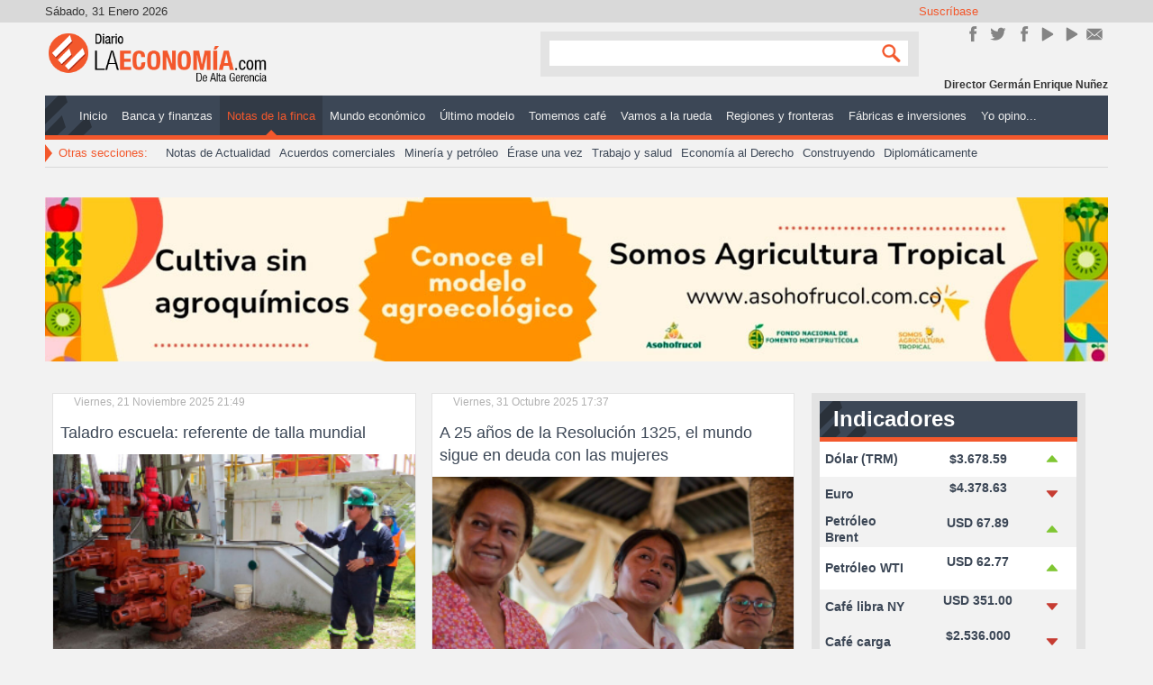

--- FILE ---
content_type: text/html; charset=utf-8
request_url: https://diariolaeconomia.com/notas-de-la-finca/itemlist/tag/Mundo.html
body_size: 10549
content:
<!DOCTYPE html>
<html prefix="og: http://ogp.me/ns#" xmlns="http://www.w3.org/1999/xhtml" xml:lang="es-es" lang="es-es" dir="ltr">
<head>

	<meta name="viewport" content="width=device-width, initial-scale=1.0" />
	<base href="https://diariolaeconomia.com/notas-de-la-finca/itemlist/tag/Mundo.html" />
	<meta http-equiv="content-type" content="text/html; charset=utf-8" />
	<meta property="og:url" content="https://diariolaeconomia.com/notas-de-la-finca/itemlist/tag/Mundo.html" />
	<meta property="og:title" content="Mostrando artículos por etiqueta: Mundo" />
	<meta property="og:type" content="website" />
	<meta property="og:description" content="Noticias de Economía y Negocios" />
	<meta name="description" content="Noticias de Economía y Negocios" />
	<meta name="generator" content="Estrategia Virtual /// Diseño Web + Multimedia" />
	<title>Mostrando artículos por etiqueta: Mundo</title>
	<link href="/notas-de-la-finca/itemlist/tag/Mundo.feed?type=rss&amp;start=0" rel="alternate" type="application/rss+xml" title="RSS 2.0" />
	<link href="/notas-de-la-finca/itemlist/tag/Mundo.feed?type=atom&amp;start=0" rel="alternate" type="application/atom+xml" title="Atom 1.0" />
	<link href="/templates/dlepro/favicon.ico" rel="shortcut icon" type="image/vnd.microsoft.icon" />
	<link href="/templates/dlepro/css/template.css" rel="stylesheet" type="text/css" />
	<link href="https://diariolaeconomia.com/modules/mod_news_pro_gk5/interface/css/style.css" rel="stylesheet" type="text/css" />
	<link href="/modules/mod_rssearch/assets/css/rssearch.css" rel="stylesheet" type="text/css" />
	<style type="text/css">
@media screen and (max-width: 524px) {div#maximenuck ul.maximenuck li.maximenuck.nomobileck, div#maximenuck .maxipushdownck ul.maximenuck2 li.maximenuck.nomobileck { display: none !important; }}@media screen and (min-width: 525px) {div#maximenuck ul.maximenuck li.maximenuck.nodesktopck, div#maximenuck .maxipushdownck ul.maximenuck2 li.maximenuck.nodesktopck { display: none !important; }}
	</style>
	<script type="application/json" class="joomla-script-options new">{"csrf.token":"10a29f7e41cfd3dd714df0859ef8247c","system.paths":{"root":"","base":""}}</script>
	<script src="/media/jui/js/jquery.min.js?2fcc3dec8ea814c7e9995f55a9a14117" type="text/javascript"></script>
	<script src="/media/jui/js/jquery-noconflict.js?2fcc3dec8ea814c7e9995f55a9a14117" type="text/javascript"></script>
	<script src="/media/jui/js/jquery-migrate.min.js?2fcc3dec8ea814c7e9995f55a9a14117" type="text/javascript"></script>
	<script src="/media/k2/assets/js/k2.frontend.js?v=2.9.0&amp;sitepath=/" type="text/javascript"></script>
	<script src="/media/system/js/core.js?2fcc3dec8ea814c7e9995f55a9a14117" type="text/javascript"></script>
	<script src="/media/jui/js/jquery.ui.core.min.js?2fcc3dec8ea814c7e9995f55a9a14117" type="text/javascript"></script>
	<script src="/templates/dlepro/js/custom.js" type="text/javascript"></script>
	<script type="text/javascript">
jQuery(window).load(function(){jQuery('#maximenuck').DropdownMaxiMenu({fxtransition : 'linear',dureeIn : 0,dureeOut : 500,menuID : 'maximenuck',testoverflow : '0',orientation : 'horizontal',behavior : 'mouseover',opentype : 'open',fxdirection : 'normal',directionoffset1 : '30',directionoffset2 : '30',showactivesubitems : '0',ismobile : 0,menuposition : '0',effecttype : 'dropdown',topfixedeffect : '1',topfixedoffset : '',clickclose : '0',fxduration : 500});});jQuery(window).load(function(){
            jQuery('#maximenuck').FancyMaxiMenu({fancyTransition : 'linear',fancyDuree : 500});});function do_nothing() { return; }
	</script>
	<!-- Joomla Facebook Integration Begin -->
<script type='text/javascript'>
!function(f,b,e,v,n,t,s){if(f.fbq)return;n=f.fbq=function(){n.callMethod?
n.callMethod.apply(n,arguments):n.queue.push(arguments)};if(!f._fbq)f._fbq=n;
n.push=n;n.loaded=!0;n.version='2.0';n.queue=[];t=b.createElement(e);t.async=!0;
t.src=v;s=b.getElementsByTagName(e)[0];s.parentNode.insertBefore(t,s)}(window,
document,'script','https://connect.facebook.net/en_US/fbevents.js');
fbq('init', '1106117966155263', {}, {agent: 'pljoomla'});
fbq('track', 'PageView');
</script>
<noscript>
<img height="1" width="1" style="display:none" alt="fbpx"
src="https://www.facebook.com/tr?id=1106117966155263&ev=PageView&noscript=1"/>
</noscript>
<!-- DO NOT MODIFY -->
<!-- Joomla Facebook Integration end -->

	<!--[if lt IE 9]>
		<script src="/media/jui/js/html5.js"></script>
	<![endif]-->
	<!--<script src="/templates/dlepro/js/jquery.sidr.min.js"></script>-->
	<!--<script type="text/javascript">

		jQuery(document).ready(function() {
		    jQuery('#simple-menu').sidr({side:'right'});
		    jQuery('#simple-menu-f').sidr({side:'right'});
		});

		jQuery(function() {
		    //caches a jQuery object containing the header element
		    var header = jQuery(".stick");
		    jQuery(window).scroll(function() {
		        var scroll = jQuery(window).scrollTop();

		        if (scroll >= 500) {
		            header.removeClass('stick-off').addClass("stick-on");
		        } else {
		            header.removeClass("stick-on").addClass('stick-off');
		        }
		    });
		});
	</script>-->
	<link href="http://fonts.googleapis.com/css?family=Open+Sans:300italic,400italic,600italic,700italic,800italic,200,300,400,600,700,800" rel="stylesheet" type="text/css">
	<script>
		window.twttr = (function(d, s, id) {
			var js, fjs = d.getElementsByTagName(s)[0],
			t = window.twttr || {};
			if (d.getElementById(id)) return t;
			js = d.createElement(s);
			js.id = id;
			js.src = "https://platform.twitter.com/widgets.js";
			fjs.parentNode.insertBefore(js, fjs);

			t._e = [];
			t.ready = function(f) {
			t._e.push(f);
			};

			return t;
		}(document, "script", "twitter-wjs"));
	</script>
      <script data-ad-client="ca-pub-8636440348848736" async src="https://pagead2.googlesyndication.com/pagead/js/adsbygoogle.js"></script>


<meta name="google-site-verification" content="google6cb4822a8cd29483" />

<script>
  (function(i,s,o,g,r,a,m){i['GoogleAnalyticsObject']=r;i[r]=i[r]||function(){
  (i[r].q=i[r].q||[]).push(arguments)},i[r].l=1*new Date();a=s.createElement(o),
  m=s.getElementsByTagName(o)[0];a.async=1;a.src=g;m.parentNode.insertBefore(a,m)
  })(window,document,'script','//www.google-analytics.com/analytics.js','ga');
  ga('create', 'UA-57418103-1', 'diariolaeconomia.com');
  ga('send', 'pageview');
</script>
<!-- Universal Google Analytics Plugin by PB Web Development -->

</head>

<body class="site com_k2 view-itemlist no-layout task-tag itemid-114">

<div class="stick stick-off">
	<div class="header-inner container">
		<ul class="nav menustick-nav mod-list" id="stick-nav">
<li class="item-101 default"><a href="/" >Inicio</a></li><li class="item-113"><a href="/banca-y-finanzas.html" >Banca y finanzas </a></li><li class="item-114 current active"><a href="/notas-de-la-finca.html" >Notas de la finca</a></li><li class="item-115"><a href="/mundo-economico.html" >Mundo económico </a></li><li class="item-116"><a href="/ultimo-modelo.html" >Último modelo </a></li><li class="item-117"><a href="/tomemos-cafe.html" >Tomemos café</a></li><li class="item-118"><a href="/vamos-a-la-rueda.html" >Vamos a la rueda</a></li><li class="item-119"><a href="/regiones-y-fronteras.html" >Regiones y fronteras </a></li><li class="item-120"><a href="/fabricas-e-inversiones.html" >Fábricas e inversiones</a></li><li class="item-130"><a href="/editoriales.html" >Yo opino...</a></li></ul>


<div class="custom-logo stick-logo"  >
	<div><a title="Inicio" href="http://diariolaeconomia.com/" rel="alternate">/</a></div></div>


<div class="custom-home stick-home"  >
	<div><a title="Inicio" href="http://diariolaeconomia.com/" rel="alternate">/</a></div></div>


<div class="custom m-mov stick-rnav"  >
	<div id="mobile-header"><a id="simple-menu-f" href="#sidr"><span class="resline">Line</span></a></div></div>

	</div>
</div>
	<!-- Body -->
	<div class="body">
		<div class="container grid-cont">
			<!-- Header -->
			<header class="header" role="banner">
				<div class="header-inner clearfix">
					<!-- TOP -->
					<div class="top-site">
						<div class="date pull-left" id="date">
							Sábado, 31 Enero 2026						</div>
						

<div class="custom_sm sm-cont pull-right"  >
	<h3>Suscríbase</h3>
<div class="inner-sm">
<div class="sm_line sm_line_fk"><a title="Únete en Facebook!" href="https://www.facebook.com/DiarioLaEconomia" target="_blank" rel="alternate noopener noreferrer">Únete en Facebook!</a></div>
<div class="sm_line sm_line_tw"><a href="https://twitter.com/Diariolaeconom1" target="_blank" rel="noopener noreferrer">Síguenos en Twitter</a></div>
<div class="sm_line sm_line_ins"><a title="Síguenos en Instagram" href="https://www.instagram.com/diario_laeconomia/" target="_blank" rel="publisher noopener noreferrer">Instagram</a></div>
<div class="sm_line sm_line_yt"><a href="https://www.youtube.com/channel/UC9BD_Jecerw2DvInFNDJO4g" target="_blank" rel="noopener noreferrer">YouTube</a></div>
<div class="sm_line sm_line_yt"><a href="https://www.youtube.com/@gerenciadiariolaeconomia5469" target="_blank" rel="noopener noreferrer">YouTube</a></div>
<div class="sm_line sm_line_ct"><a href="/contactenos.html" rel="alternate">Contacto</a></div>
<div class="sm_line sm_line_rs"><a href="http://diariolaeconomia.com/" rel="alternate">rss</a></div>
</div></div>

					</div>
					<!-- Logo -->
					<a class="brand pull-left" href="/">
						<img src="https://diariolaeconomia.com/images/logo.png" alt="Diario La Economía" />											</a>
					<!-- Search -->
					<div class="header-search pull-right">
						

<div class="custom m-mov"  >
	<div id="mobile-header"><a id="simple-menu" href="#sidr"><span class="resline">Line</span></a></div></div>

<script type="text/javascript">
	var moduleId = 162;
	var RSFSearch162;
	var results_box = document.getElementById('search_suggest162');
	var generateResultsTimer = 0;

function searchSuggest162() {
	if (generateResultsTimer > 0) {
		clearTimeout(generateResultsTimer);
	}
	
	generateResultsTimer = window.setTimeout(function () {
		var str =  encodeURIComponent(document.getElementById('rsf_inp162').value);
		var ss = document.getElementById('search_suggest162');
	
		if (str.length == 0) {
			closeSearch162();
			return;
		}
	
		var req = new Request.JSON({
			method: 'post',
			url: 'https://diariolaeconomia.com/'+'index.php?option=com_rssearch',
			data: 'view=results&layout=ajax&module_id=162&search='+str,
			onSuccess: function(responseText, responseXML) {
				var json = responseText;
				ss.innerHTML = '';
				
				var suggest = '';
				var results = json.length;
				var limit	= 5;
				var i		= 0;
				
				if (results > 0) {
					if (results < limit) {
						var max = results;
					} else {
						var max = limit;
					}
					
					suggest += '<div class="rssearch_close"><a href="javascript:void(0)" onclick="javascript:closeSearch162();"><img src="https://diariolaeconomia.com/modules/mod_rssearch/assets/images/close.png" alt="" /></a></div>';
					
					json.each(function (el) {
						if (i < max) {
							suggest += '<div onmouseover="javascript:suggestOver162(this);" onmouseout="javascript:suggestOut162(this);" class="suggest_link">';
							suggest += '<a style="color: #FFFFFF" href="'+ el.link +'">'+el.title+'</a>';
							suggest += '</div>';
						}
						
						i++;
					});
					
					if (results > limit){
						suggest += '<div class="suggest_link suggest_link_all" onclick="javascript:setSearch162(this.innerHTML);"><b>View all results</b></a></div>';
					}
				}
				
				ss.set('html',suggest);
				RSFSearch162.slideIn();
			}
		});
		req.send();
	}, 800);
}

function suggestOver162(div_value){
	div_value.className = 'suggest_link_over';
}

function suggestOut162(div_value){
	div_value.className = 'suggest_link';
}

function setSearch162(value){
	document.getElementById('search_suggest162').innerHTML = '';
	document.getElementById('frmSearch'+162).submit();
}

function closeSearch162(){
	RSFSearch162.slideOut();
}

do_nothing( function() {
	$('search_suggest162').setStyle('height','auto');
	RSFSearch162 = new Fx.Slide('search_suggest162').hide();
	var parent = $('search_suggest162').getParent('div').setStyle('width','120px');
});
</script>

<div id="rssearch" class="rssearch_box">
	<form id="frmSearch162" action="/component/rssearch/Ver%20resultados/" method="post" accept-charset="utf-8" class="rsf_form">
		
		<div class="input-append">
			<input type="text" id="rsf_inp162" name="search"  onkeyup="searchSuggest162();" autocomplete="off" style="width:120px;" />
			 <button type="submit" id="cmdSearch" class="btn">Search</button>		</div>
		<div id="search_suggest162" class="rsfsuggestions" style="width:120px"></div>

		<input type="hidden" name="task" value="search" />
		<input type="hidden" name="module_id" value="162" />
			</form>
</div>
					</div>
					<div class="header-bot">
						

<div class="custom-name credit-name"  >
	<p>Director Germán Enrique Nuñez</p></div>

					</div>
				</div>
				<div class="mainMenu">
					<!-- Main Menu -->
											<nav class="navigation" role="navigation">
							
			<!--[if lte IE 7]>
			<link href="/modules/mod_maximenuck/themes/css3megamenu/css/ie7.css" rel="stylesheet" type="text/css" />
			<![endif]--><!-- debut Maximenu CK, par cedric keiflin -->
	<div class="maximenuckh ltr" id="maximenuck" style="z-index:10;">
        <div class="maxiroundedleft"></div>
        <div class="maxiroundedcenter">
            <ul class=" maximenuck">
												<li data-level="1" class="maximenuck item101 first level1 " style="z-index : 12000;" ><a  data-hover="Inicio" class="maximenuck " href="/"><span class="titreck"  data-hover="Inicio">Inicio</span></a>
		</li><li data-level="1" class="maximenuck item113 level1 " style="z-index : 11999;" ><a  data-hover="Banca y finanzas " class="maximenuck " href="/banca-y-finanzas.html"><span class="titreck"  data-hover="Banca y finanzas ">Banca y finanzas </span></a>
		</li><li data-level="1" class="maximenuck item114 current active level1 " style="z-index : 11998;" ><a  data-hover="Notas de la finca" class="maximenuck " href="/notas-de-la-finca.html"><span class="titreck"  data-hover="Notas de la finca">Notas de la finca</span></a>
		</li><li data-level="1" class="maximenuck item115 level1 " style="z-index : 11997;" ><a  data-hover="Mundo económico " class="maximenuck " href="/mundo-economico.html"><span class="titreck"  data-hover="Mundo económico ">Mundo económico </span></a>
		</li><li data-level="1" class="maximenuck item116 level1 " style="z-index : 11996;" ><a  data-hover="Último modelo " class="maximenuck " href="/ultimo-modelo.html"><span class="titreck"  data-hover="Último modelo ">Último modelo </span></a>
		</li><li data-level="1" class="maximenuck item117 level1 " style="z-index : 11995;" ><a  data-hover="Tomemos café" class="maximenuck " href="/tomemos-cafe.html"><span class="titreck"  data-hover="Tomemos café">Tomemos café</span></a>
		</li><li data-level="1" class="maximenuck item118 level1 " style="z-index : 11994;" ><a  data-hover="Vamos a la rueda" class="maximenuck " href="/vamos-a-la-rueda.html"><span class="titreck"  data-hover="Vamos a la rueda">Vamos a la rueda</span></a>
		</li><li data-level="1" class="maximenuck item119 level1 " style="z-index : 11993;" ><a  data-hover="Regiones y fronteras " class="maximenuck " href="/regiones-y-fronteras.html"><span class="titreck"  data-hover="Regiones y fronteras ">Regiones y fronteras </span></a>
		</li><li data-level="1" class="maximenuck item120 level1 " style="z-index : 11992;" ><a  data-hover="Fábricas e inversiones" class="maximenuck " href="/fabricas-e-inversiones.html"><span class="titreck"  data-hover="Fábricas e inversiones">Fábricas e inversiones</span></a>
		</li><li data-level="1" class="maximenuck item130 last level1 " style="z-index : 11991;" ><a  data-hover="Yo opino..." class="maximenuck " href="/editoriales.html"><span class="titreck"  data-hover="Yo opino...">Yo opino...</span></a></li>            </ul>
        </div>
        <div class="maxiroundedright"></div>
        <div style="clear:both;"></div>
    </div>
    <!-- fin maximenuCK -->

						</nav>
										<!-- SubA Menu & Mods -->
											<nav class="sBnavigation" role="navigation">
							

<div class="custom_smtt"  >
	<div class="arrow-tt"> </div>
<p>Otras secciones:</p></div>
<ul class="nav menu smenu mod-list" id="smenu">
<li class="item-132"><a href="/notas-de-actualidad.html" >Notas de Actualidad</a></li><li class="item-133"><a href="/acuerdos-comerciales.html" >Acuerdos comerciales</a></li><li class="item-134"><a href="/mineria-y-petroleo.html" >Minería y petróleo</a></li><li class="item-135"><a href="/erase-una-vez.html" >Érase una vez</a></li><li class="item-136"><a href="/trabajo-y-salud.html" >Trabajo y salud</a></li><li class="item-138"><a href="/economia-al-derecho.html" >Economía al Derecho</a></li><li class="item-137"><a href="/construyendo.html" >Construyendo</a></li><li class="item-278"><a href="/diplomaticamente.html" >Diplomáticamente</a></li></ul>

						</nav>
									</div>
				<div class="sld" id="sld">
					

<div class="custom"  >
	<p> </p>
<p><a href="http://www.asohofrucol.com.co"><img src="/images/banners/Asohofrucol-1300X200-_2025_WEB-PP.jpg" alt="" /></a></p></div>

				</div>
			</header>

<!-- Hasta aquí va -->
				<!--		 -->

			<div class="center-cont row-fluid">
								<main id="content" role="main" class="span12">
					<!-- Begin Content -->
					<div id="system-message-container">
	</div>

					<!-- Start K2 Tag Layout -->
<div id="k2Container" class="tagView">

	
		<!-- RSS feed icon -->
	<div class="k2FeedIcon">
		<a href="/notas-de-la-finca/itemlist/tag/Mundo.feed?start=0" title="Suscribirse a este canal RSS">
			<span>Suscribirse a este canal RSS</span>
		</a>
		<div class="clr"></div>
	</div>
	
		<div class="tagItemList">
		
		<!-- Start K2 Item Layout -->
		<div class="tagItemView">

			<div class="tagItemHeader">
								<!-- Date created -->
				<span class="tagItemDateCreated">
					Viernes, 21 Noviembre 2025 21:49				</span>
				
			  			  <!-- Item title -->
			  <h2 class="tagItemTitle">
			  						<a href="/mineria-y-petroleo/item/9491-taladro-escuela-referente-de-talla-mundial.html">
			  		Taladro escuela: referente de talla mundial			  	</a>
			  				  </h2>
			  		  </div>

		  <div class="tagItemBody">
			  			  <!-- Item Image -->
			  <div class="tagItemImageBlock">
				  <span class="tagItemImage">
				    <a href="/mineria-y-petroleo/item/9491-taladro-escuela-referente-de-talla-mundial.html" title="Taladro escuela: referente de talla mundial">
				    	<img src="/media/k2/items/cache/7f56ca91ae4eb82b8754d752cd736c76_Generic.jpg" alt="Taladro escuela: referente de talla mundial" style="width:300px; height:auto;" />
				    </a>
				  </span>
				  <div class="clr"></div>
			  </div>
			  
			  			  <!-- Item introtext -->
			  <div class="tagItemIntroText">
			  	<p style="text-align: justify;">El Taladro Escuela del SENA es el único al servicio público que existe en América y es un referente mundial en la formación de personal para la industria petrolera.</p>
			  </div>
			  
			  <div class="clr"></div>
		  </div>

		  <div class="clr"></div>

		  
						<!-- Item category name -->
			<div class="tagItemCategory">
				<span>Publicado en</span>
				<a href="/mineria-y-petroleo.html">Minería y petróleo</a>
			</div>
			
						<!-- Item "read more..." link -->
			<div class="tagItemReadMore">
				<a class="k2ReadMore" href="/mineria-y-petroleo/item/9491-taladro-escuela-referente-de-talla-mundial.html">
					Leer más ...				</a>
			</div>
			
			<div class="clr"></div>
		</div>
		<!-- End K2 Item Layout -->

		
		<!-- Start K2 Item Layout -->
		<div class="tagItemView">

			<div class="tagItemHeader">
								<!-- Date created -->
				<span class="tagItemDateCreated">
					Viernes, 31 Octubre 2025 17:37				</span>
				
			  			  <!-- Item title -->
			  <h2 class="tagItemTitle">
			  						<a href="/notas-de-actualidad/item/9454-a-25-anos-de-la-resolucion-1325-el-mundo-sigue-en-deuda-con-las-mujeres.html">
			  		A 25 años de la Resolución 1325, el mundo sigue en deuda con las mujeres			  	</a>
			  				  </h2>
			  		  </div>

		  <div class="tagItemBody">
			  			  <!-- Item Image -->
			  <div class="tagItemImageBlock">
				  <span class="tagItemImage">
				    <a href="/notas-de-actualidad/item/9454-a-25-anos-de-la-resolucion-1325-el-mundo-sigue-en-deuda-con-las-mujeres.html" title="A 25 a&ntilde;os de la Resoluci&oacute;n 1325, el mundo sigue en deuda con las mujeres">
				    	<img src="/media/k2/items/cache/06ba798de46f95da378331b8bcc64b5a_Generic.jpg" alt="A 25 a&ntilde;os de la Resoluci&oacute;n 1325, el mundo sigue en deuda con las mujeres" style="width:300px; height:auto;" />
				    </a>
				  </span>
				  <div class="clr"></div>
			  </div>
			  
			  			  <!-- Item introtext -->
			  <div class="tagItemIntroText">
			  	<p style="text-align: justify;">Según Naciones Unidas, 676 millones de mujeres viven cerca de conflictos mortales (el nivel más alto desde 1990). La violencia sexual ligada a conflictos subió un 87% en dos años.</p>
			  </div>
			  
			  <div class="clr"></div>
		  </div>

		  <div class="clr"></div>

		  
						<!-- Item category name -->
			<div class="tagItemCategory">
				<span>Publicado en</span>
				<a href="/notas-de-actualidad.html">Notas de actualidad</a>
			</div>
			
						<!-- Item "read more..." link -->
			<div class="tagItemReadMore">
				<a class="k2ReadMore" href="/notas-de-actualidad/item/9454-a-25-anos-de-la-resolucion-1325-el-mundo-sigue-en-deuda-con-las-mujeres.html">
					Leer más ...				</a>
			</div>
			
			<div class="clr"></div>
		</div>
		<!-- End K2 Item Layout -->

		
		<!-- Start K2 Item Layout -->
		<div class="tagItemView">

			<div class="tagItemHeader">
								<!-- Date created -->
				<span class="tagItemDateCreated">
					Domingo, 21 Septiembre 2025 01:13				</span>
				
			  			  <!-- Item title -->
			  <h2 class="tagItemTitle">
			  						<a href="/mundo-economico/item/9377-genocidio-en-gaza-puerta-abierta-para-una-guerra-mundial-pinto-saavedra.html">
			  		Genocidio en Gaza, puerta abierta para una Guerra Mundial: Pinto Saavedra			  	</a>
			  				  </h2>
			  		  </div>

		  <div class="tagItemBody">
			  			  <!-- Item Image -->
			  <div class="tagItemImageBlock">
				  <span class="tagItemImage">
				    <a href="/mundo-economico/item/9377-genocidio-en-gaza-puerta-abierta-para-una-guerra-mundial-pinto-saavedra.html" title="Genocidio en Gaza, puerta abierta para una Guerra Mundial: Pinto Saavedra">
				    	<img src="/media/k2/items/cache/77feb0825a86a5998a23dc0f5e422556_Generic.jpg" alt="Genocidio en Gaza, puerta abierta para una Guerra Mundial: Pinto Saavedra" style="width:300px; height:auto;" />
				    </a>
				  </span>
				  <div class="clr"></div>
			  </div>
			  
			  			  <!-- Item introtext -->
			  <div class="tagItemIntroText">
			  	<p style="text-align: justify;">Los actos impíos y abominables en detrimento de la población civil en Gaza muestran odio, ambición malsana y toda una muestra de crueldad contra niños y gente inerme.</p>
			  </div>
			  
			  <div class="clr"></div>
		  </div>

		  <div class="clr"></div>

		  
						<!-- Item category name -->
			<div class="tagItemCategory">
				<span>Publicado en</span>
				<a href="/mundo-economico.html">Mundo económico</a>
			</div>
			
						<!-- Item "read more..." link -->
			<div class="tagItemReadMore">
				<a class="k2ReadMore" href="/mundo-economico/item/9377-genocidio-en-gaza-puerta-abierta-para-una-guerra-mundial-pinto-saavedra.html">
					Leer más ...				</a>
			</div>
			
			<div class="clr"></div>
		</div>
		<!-- End K2 Item Layout -->

		
		<!-- Start K2 Item Layout -->
		<div class="tagItemView">

			<div class="tagItemHeader">
								<!-- Date created -->
				<span class="tagItemDateCreated">
					Miércoles, 09 Abril 2025 16:36				</span>
				
			  			  <!-- Item title -->
			  <h2 class="tagItemTitle">
			  						<a href="/mundo-economico/item/9053-en-80-caeria-comercio-entre-china-y-usa-por-guerra-de-aranceles-omc.html">
			  		En 80% caería comercio entre China y USA por guerra de aranceles: OMC			  	</a>
			  				  </h2>
			  		  </div>

		  <div class="tagItemBody">
			  			  <!-- Item Image -->
			  <div class="tagItemImageBlock">
				  <span class="tagItemImage">
				    <a href="/mundo-economico/item/9053-en-80-caeria-comercio-entre-china-y-usa-por-guerra-de-aranceles-omc.html" title="En 80% caer&iacute;a comercio entre China y USA por guerra de aranceles: OMC">
				    	<img src="/media/k2/items/cache/3d0f8622fca5f144e1923d0a4225f125_Generic.jpg" alt="En 80% caer&iacute;a comercio entre China y USA por guerra de aranceles: OMC" style="width:300px; height:auto;" />
				    </a>
				  </span>
				  <div class="clr"></div>
			  </div>
			  
			  			  <!-- Item introtext -->
			  <div class="tagItemIntroText">
			  	<p style="text-align: justify;">Una guerra comercial entre ambas naciones conlleva implicaciones más amplias que podrían dañar gravemente las perspectivas económicas globales.</p>
			  </div>
			  
			  <div class="clr"></div>
		  </div>

		  <div class="clr"></div>

		  
						<!-- Item category name -->
			<div class="tagItemCategory">
				<span>Publicado en</span>
				<a href="/mundo-economico.html">Mundo económico</a>
			</div>
			
						<!-- Item "read more..." link -->
			<div class="tagItemReadMore">
				<a class="k2ReadMore" href="/mundo-economico/item/9053-en-80-caeria-comercio-entre-china-y-usa-por-guerra-de-aranceles-omc.html">
					Leer más ...				</a>
			</div>
			
			<div class="clr"></div>
		</div>
		<!-- End K2 Item Layout -->

		
		<!-- Start K2 Item Layout -->
		<div class="tagItemView">

			<div class="tagItemHeader">
								<!-- Date created -->
				<span class="tagItemDateCreated">
					Martes, 08 Abril 2025 20:06				</span>
				
			  			  <!-- Item title -->
			  <h2 class="tagItemTitle">
			  						<a href="/mundo-economico/item/9046-los-10-multimillonarios-que-mas-habrian-perdido-con-los-aranceles-de-trump.html">
			  		Los 10 multimillonarios que más habrían perdido con los aranceles de Trump			  	</a>
			  				  </h2>
			  		  </div>

		  <div class="tagItemBody">
			  			  <!-- Item Image -->
			  <div class="tagItemImageBlock">
				  <span class="tagItemImage">
				    <a href="/mundo-economico/item/9046-los-10-multimillonarios-que-mas-habrian-perdido-con-los-aranceles-de-trump.html" title="Los 10 multimillonarios que m&aacute;s habr&iacute;an perdido con los aranceles de Trump">
				    	<img src="/media/k2/items/cache/5152f9483cf82943ba7641cecdd3b87d_Generic.jpg" alt="Los 10 multimillonarios que m&aacute;s habr&iacute;an perdido con los aranceles de Trump" style="width:300px; height:auto;" />
				    </a>
				  </span>
				  <div class="clr"></div>
			  </div>
			  
			  			  <!-- Item introtext -->
			  <div class="tagItemIntroText">
			  	<p style="text-align: justify;">La sesión del cuatro de abril, los índices Dow Jones, S&amp;P 500 y Nasdaq tuvieron descensos de más de 5%. Estos resultados se extendieron por las bolsas del mundo.</p>
			  </div>
			  
			  <div class="clr"></div>
		  </div>

		  <div class="clr"></div>

		  
						<!-- Item category name -->
			<div class="tagItemCategory">
				<span>Publicado en</span>
				<a href="/mundo-economico.html">Mundo económico</a>
			</div>
			
						<!-- Item "read more..." link -->
			<div class="tagItemReadMore">
				<a class="k2ReadMore" href="/mundo-economico/item/9046-los-10-multimillonarios-que-mas-habrian-perdido-con-los-aranceles-de-trump.html">
					Leer más ...				</a>
			</div>
			
			<div class="clr"></div>
		</div>
		<!-- End K2 Item Layout -->

		
		<!-- Start K2 Item Layout -->
		<div class="tagItemView">

			<div class="tagItemHeader">
								<!-- Date created -->
				<span class="tagItemDateCreated">
					Lunes, 24 Marzo 2025 20:08				</span>
				
			  			  <!-- Item title -->
			  <h2 class="tagItemTitle">
			  						<a href="/mineria-y-petroleo/item/9013-crudo-en-demanda-mundial-de-energia-cayo-por-debajo-del-30-en-2024.html">
			  		Crudo en demanda mundial de energía cayó por debajo del 30% en 2024			  	</a>
			  				  </h2>
			  		  </div>

		  <div class="tagItemBody">
			  			  <!-- Item Image -->
			  <div class="tagItemImageBlock">
				  <span class="tagItemImage">
				    <a href="/mineria-y-petroleo/item/9013-crudo-en-demanda-mundial-de-energia-cayo-por-debajo-del-30-en-2024.html" title="Crudo en demanda mundial de energ&iacute;a cay&oacute; por debajo del 30% en 2024">
				    	<img src="/media/k2/items/cache/4612ea4ae29e2ca1a54a6ad32770e89f_Generic.jpg" alt="Crudo en demanda mundial de energ&iacute;a cay&oacute; por debajo del 30% en 2024" style="width:300px; height:auto;" />
				    </a>
				  </span>
				  <div class="clr"></div>
			  </div>
			  
			  			  <!-- Item introtext -->
			  <div class="tagItemIntroText">
			  	<p>Los analistas observan que hubo diferentes tendencias en distintos sectores de la economía y regiones del mundo.</p>
			  </div>
			  
			  <div class="clr"></div>
		  </div>

		  <div class="clr"></div>

		  
						<!-- Item category name -->
			<div class="tagItemCategory">
				<span>Publicado en</span>
				<a href="/mineria-y-petroleo.html">Minería y petróleo</a>
			</div>
			
						<!-- Item "read more..." link -->
			<div class="tagItemReadMore">
				<a class="k2ReadMore" href="/mineria-y-petroleo/item/9013-crudo-en-demanda-mundial-de-energia-cayo-por-debajo-del-30-en-2024.html">
					Leer más ...				</a>
			</div>
			
			<div class="clr"></div>
		</div>
		<!-- End K2 Item Layout -->

		
		<!-- Start K2 Item Layout -->
		<div class="tagItemView">

			<div class="tagItemHeader">
								<!-- Date created -->
				<span class="tagItemDateCreated">
					Viernes, 14 Marzo 2025 10:45				</span>
				
			  			  <!-- Item title -->
			  <h2 class="tagItemTitle">
			  						<a href="/tomemos-cafe/item/8992-precios-del-cafe-marcan-record-en-13-anos-por-disminucion-de-suministros.html">
			  		Precios del café marcan récord en 13 años por disminución de suministros			  	</a>
			  				  </h2>
			  		  </div>

		  <div class="tagItemBody">
			  			  <!-- Item Image -->
			  <div class="tagItemImageBlock">
				  <span class="tagItemImage">
				    <a href="/tomemos-cafe/item/8992-precios-del-cafe-marcan-record-en-13-anos-por-disminucion-de-suministros.html" title="Precios del caf&eacute; marcan r&eacute;cord en 13 a&ntilde;os por disminuci&oacute;n de suministros">
				    	<img src="/media/k2/items/cache/9123abef7dc5092d4aa2bef65d2e2c85_Generic.jpg" alt="Precios del caf&eacute; marcan r&eacute;cord en 13 a&ntilde;os por disminuci&oacute;n de suministros" style="width:300px; height:auto;" />
				    </a>
				  </span>
				  <div class="clr"></div>
			  </div>
			  
			  			  <!-- Item introtext -->
			  <div class="tagItemIntroText">
			  	<p style="text-align: justify;">El crecimiento de los precios del café resultó en una reducción de la diferencia en precios entre las dos variedades por primera vez desde mediados de la década de 1990.</p>
			  </div>
			  
			  <div class="clr"></div>
		  </div>

		  <div class="clr"></div>

		  
						<!-- Item category name -->
			<div class="tagItemCategory">
				<span>Publicado en</span>
				<a href="/tomemos-cafe.html">Tomemos Café</a>
			</div>
			
						<!-- Item "read more..." link -->
			<div class="tagItemReadMore">
				<a class="k2ReadMore" href="/tomemos-cafe/item/8992-precios-del-cafe-marcan-record-en-13-anos-por-disminucion-de-suministros.html">
					Leer más ...				</a>
			</div>
			
			<div class="clr"></div>
		</div>
		<!-- End K2 Item Layout -->

		
		<!-- Start K2 Item Layout -->
		<div class="tagItemView">

			<div class="tagItemHeader">
								<!-- Date created -->
				<span class="tagItemDateCreated">
					Viernes, 28 Febrero 2025 22:53				</span>
				
			  			  <!-- Item title -->
			  <h2 class="tagItemTitle">
			  						<a href="/trabajo-y-salud/item/8965-enfermedades-huerfanas-afectan-300-millones-de-personas-en-el-mundo.html">
			  		Enfermedades huérfanas afectan 300 millones de personas en el mundo			  	</a>
			  				  </h2>
			  		  </div>

		  <div class="tagItemBody">
			  			  <!-- Item Image -->
			  <div class="tagItemImageBlock">
				  <span class="tagItemImage">
				    <a href="/trabajo-y-salud/item/8965-enfermedades-huerfanas-afectan-300-millones-de-personas-en-el-mundo.html" title="Enfermedades hu&eacute;rfanas afectan 300 millones de personas en el mundo">
				    	<img src="/media/k2/items/cache/7c67ed801b5076abc880caab22611cd3_Generic.jpg" alt="Enfermedades hu&eacute;rfanas afectan 300 millones de personas en el mundo" style="width:300px; height:auto;" />
				    </a>
				  </span>
				  <div class="clr"></div>
			  </div>
			  
			  			  <!-- Item introtext -->
			  <div class="tagItemIntroText">
			  	<p style="text-align: justify;">Por definición, las enfermedades raras afectan a un número reducido de personas. Sin embargo, con más de 7.000 tipos de enfermedades raras existentes, la carga mundial de estas es significativa.</p>
			  </div>
			  
			  <div class="clr"></div>
		  </div>

		  <div class="clr"></div>

		  
						<!-- Item category name -->
			<div class="tagItemCategory">
				<span>Publicado en</span>
				<a href="/trabajo-y-salud.html">Trabajo y salud</a>
			</div>
			
						<!-- Item "read more..." link -->
			<div class="tagItemReadMore">
				<a class="k2ReadMore" href="/trabajo-y-salud/item/8965-enfermedades-huerfanas-afectan-300-millones-de-personas-en-el-mundo.html">
					Leer más ...				</a>
			</div>
			
			<div class="clr"></div>
		</div>
		<!-- End K2 Item Layout -->

		
		<!-- Start K2 Item Layout -->
		<div class="tagItemView">

			<div class="tagItemHeader">
								<!-- Date created -->
				<span class="tagItemDateCreated">
					Jueves, 27 Febrero 2025 12:56				</span>
				
			  			  <!-- Item title -->
			  <h2 class="tagItemTitle">
			  						<a href="/trabajo-y-salud/item/8961-enfermedad-silenciosa-afecta-millones-de-mujeres-en-el-mundo.html">
			  		Enfermedad silenciosa afecta millones de mujeres en el mundo			  	</a>
			  				  </h2>
			  		  </div>

		  <div class="tagItemBody">
			  			  <!-- Item Image -->
			  <div class="tagItemImageBlock">
				  <span class="tagItemImage">
				    <a href="/trabajo-y-salud/item/8961-enfermedad-silenciosa-afecta-millones-de-mujeres-en-el-mundo.html" title="Enfermedad silenciosa afecta millones de mujeres en el mundo">
				    	<img src="/media/k2/items/cache/45b300240092cf86c4170c6c826629ca_Generic.jpg" alt="Enfermedad silenciosa afecta millones de mujeres en el mundo" style="width:300px; height:auto;" />
				    </a>
				  </span>
				  <div class="clr"></div>
			  </div>
			  
			  			  <!-- Item introtext -->
			  <div class="tagItemIntroText">
			  	<p style="text-align: justify;">El dolor incapacitante puede limitar la vida diaria, mientras que la infertilidad asociada a la enfermedad impacta profundamente en los planes familiares de muchas mujeres.</p>
			  </div>
			  
			  <div class="clr"></div>
		  </div>

		  <div class="clr"></div>

		  
						<!-- Item category name -->
			<div class="tagItemCategory">
				<span>Publicado en</span>
				<a href="/trabajo-y-salud.html">Trabajo y salud</a>
			</div>
			
						<!-- Item "read more..." link -->
			<div class="tagItemReadMore">
				<a class="k2ReadMore" href="/trabajo-y-salud/item/8961-enfermedad-silenciosa-afecta-millones-de-mujeres-en-el-mundo.html">
					Leer más ...				</a>
			</div>
			
			<div class="clr"></div>
		</div>
		<!-- End K2 Item Layout -->

		
		<!-- Start K2 Item Layout -->
		<div class="tagItemView">

			<div class="tagItemHeader">
								<!-- Date created -->
				<span class="tagItemDateCreated">
					Jueves, 20 Febrero 2025 13:56				</span>
				
			  			  <!-- Item title -->
			  <h2 class="tagItemTitle">
			  						<a href="/notas-de-actualidad/item/8943-exito-de-proyectos-gubernamentales-esta-por-debajo-del-promedio-mundial.html">
			  		Éxito de proyectos gubernamentales está por debajo del promedio mundial			  	</a>
			  				  </h2>
			  		  </div>

		  <div class="tagItemBody">
			  			  <!-- Item Image -->
			  <div class="tagItemImageBlock">
				  <span class="tagItemImage">
				    <a href="/notas-de-actualidad/item/8943-exito-de-proyectos-gubernamentales-esta-por-debajo-del-promedio-mundial.html" title="&Eacute;xito de proyectos gubernamentales est&aacute; por debajo del promedio mundial">
				    	<img src="/media/k2/items/cache/a2d706aaf7614e5cc251c821a3387b39_Generic.jpg" alt="&Eacute;xito de proyectos gubernamentales est&aacute; por debajo del promedio mundial" style="width:300px; height:auto;" />
				    </a>
				  </span>
				  <div class="clr"></div>
			  </div>
			  
			  			  <!-- Item introtext -->
			  <div class="tagItemIntroText">
			  	<p style="text-align: justify;">Sectores como la construcción, la sanidad, la industria y los servicios financieros obtuvieron los mejores resultados.</p>
			  </div>
			  
			  <div class="clr"></div>
		  </div>

		  <div class="clr"></div>

		  
						<!-- Item category name -->
			<div class="tagItemCategory">
				<span>Publicado en</span>
				<a href="/notas-de-actualidad.html">Notas de actualidad</a>
			</div>
			
						<!-- Item "read more..." link -->
			<div class="tagItemReadMore">
				<a class="k2ReadMore" href="/notas-de-actualidad/item/8943-exito-de-proyectos-gubernamentales-esta-por-debajo-del-promedio-mundial.html">
					Leer más ...				</a>
			</div>
			
			<div class="clr"></div>
		</div>
		<!-- End K2 Item Layout -->

			</div>

	<!-- Pagination -->
		<div class="k2Pagination">
		<ul class="pagination-list"><li class="disabled"><a><i class="icon-first"></i></a></li><li class="disabled"><a><i class="icon-previous"></i></a></li><li class="active hidden-phone"><a>1</a></li><li class="hidden-phone"><a title="2" href="/notas-de-la-finca/itemlist/tag/Mundo.html?start=10" class="pagenav">2</a></li><li class="hidden-phone"><a title="3" href="/notas-de-la-finca/itemlist/tag/Mundo.html?start=20" class="pagenav">3</a></li><li class="hidden-phone"><a title="4" href="/notas-de-la-finca/itemlist/tag/Mundo.html?start=30" class="pagenav">4</a></li><li class="hidden-phone"><a title="5" href="/notas-de-la-finca/itemlist/tag/Mundo.html?start=40" class="pagenav">...</a></li><li class="hidden-phone"><a title="6" href="/notas-de-la-finca/itemlist/tag/Mundo.html?start=50" class="pagenav">6</a></li><li><a title="Siguiente" href="/notas-de-la-finca/itemlist/tag/Mundo.html?start=10" class="pagenav"><i class="icon-next"></i></a></li><li><a title="Final" href="/notas-de-la-finca/itemlist/tag/Mundo.html?start=50" class="pagenav"><i class="icon-last"></i></a></li></ul>		<div class="clr"></div>
		Página 1 de 6	</div>
	
	
</div>
<!-- End K2 Tag Layout -->

<!-- JoomlaWorks "K2" (v2.9.0) | Learn more about K2 at http://getk2.org -->
					
					
					<!-- End Content -->
				</main>
									<div id="aside" class="span3">
						<!-- Begin Right Sidebar -->
						

<div class="custom_ind indicator"  >
	<h3 style="text-align: justify;">Indicadores Económicos</h3>
<table class="table-indicadores" style="height: 292px; width: 215px;">
<tbody>
<tr class="ff ff-1" style="height: 37px;">
<td class="col col-1" style="width: 68px; height: 37px;">Dólar (TRM)</td>
<td class="col col-2" style="width: 100px; height: 37px;">$3.678.59</td>
<td class="col col-3" style="width: 25px; height: 37px;"><img style="float: left;" src="/images/indicadores/sube.png" alt="sube" width="20" height="20" /></td>
</tr>
<tr class="ff ff-2" style="height: 37px;">
<td class="col col-1" style="width: 68px; height: 37px;">Euro</td>
<td class="col col-2" style="width: 100px; height: 37px;">
<p>$4.378.63</p>
</td>
<td class="col col-3" style="width: 25px; height: 37px;"><img style="float: left;" src="/images/indicadores/baja.png" alt="baja" width="20" height="20" /></td>
</tr>
<tr class="ff ff-2" style="height: 37px;">
<td class="col col-1" style="width: 68px; height: 37px;">Petróleo Brent</td>
<td class="col col-2" style="width: 100px; height: 37px;">
<p>USD 67.89</p>
</td>
<td class="col col-3" style="width: 25px; height: 37px;"><img style="float: left;" src="/images/indicadores/sube.png" alt="sube" width="20" height="20" /></td>
</tr>
<tr class="ff ff-1" style="height: 45px;">
<td class="col col-1" style="width: 68px; height: 45px;">Petróleo WTI</td>
<td class="col col-2" style="width: 100px; height: 45px;">
<p>USD 62.77</p>
</td>
<td class="col col-3" style="width: 25px; height: 45px;"><img style="float: left;" src="/images/indicadores/sube.png" alt="sube" width="20" height="20" /></td>
</tr>
<tr class="ff ff-2" style="height: 37px;">
<td class="col col-1" style="width: 68px; height: 37px;">Café libra NY</td>
<td class="col col-2" style="width: 100px; height: 37px;">
<p>USD 351.00</p>
</td>
<td class="col col-3" style="width: 25px; height: 37px;"><img style="float: left;" src="/images/indicadores/baja.png" alt="baja" width="20" height="20" /></td>
</tr>
<tr class="ff ff-2" style="height: 37px;">
<td class="col col-1" style="width: 68px; height: 37px;">Café carga</td>
<td class="col col-2" style="width: 100px; height: 37px;">
<p>$2.536.000</p>
</td>
<td class="col col-3" style="width: 25px; height: 37px;"><img style="float: left;" src="/images/indicadores/baja.png" alt="baja" width="20" height="20" /></td>
</tr>
<tr class="ff ff-1" style="height: 25px;">
<td class="col col-1" style="width: 68px; height: 25px;">DTF (E.A)</td>
<td class="col col-2" style="width: 100px; height: 25px;">9.02%</td>
<td class="col col-3" style="width: 25px; height: 25px;"><img style="float: left;" src="/images/indicadores/sube.png" alt="sube" width="20" height="20" /></td>
</tr>
<tr class="ff ff-2" style="height: 37px;">
<td class="col col-1" style="width: 68px; height: 37px;">U.V.R.</td>
<td class="col col-2" style="width: 100px; height: 37px;">
<p>$397.71</p>
</td>
<td class="col col-3" style="width: 25px; height: 37px;"><img style="float: left;" src="/images/indicadores/sube.png" alt="sube" width="20" height="20" /></td>
</tr>
<tr class="ff ff-2" style="height: 37px;">
<td class="col col-1" style="width: 68px; height: 37px;">Oro oz.</td>
<td class="col col-2" style="width: 100px; height: 37px;">
<p>USD5.559.2</p>
</td>
<td class="col col-3" style="width: 25px; height: 37px;"><img style="float: left;" src="/images/indicadores/sube.png" alt="sube" width="20" height="20" /></td>
</tr>
<tr class="ff ff-2" style="height: 14px;">
<td class="col col-1" style="width: 68px; height: 14px;">Plata oz.</td>
<td class="col col-2" style="width: 100px; height: 14px;">
<p>USD117.46</p>
</td>
<td class="col col-3" style="width: 25px; height: 14px;"><img style="float: left;" src="/images/indicadores/sube.png" alt="sube" width="20" height="20" /></td>
</tr>
<tr class="ff ff-2" style="height: 37px;">
<td class="col col-1" style="width: 68px; height: 37px;">Colcap</td>
<td class="col col-2" style="width: 100px; height: 37px;">
<p>$2.506.43</p>
</td>
<td class="col col-3" style="width: 25px; height: 37px;"><img style="float: left;" src="/images/indicadores/sube.png" alt="sube" width="20" height="20" /></td>
</tr>
</tbody>
</table></div>
<div class="bannergroup-an an-3">


</div>


<div class="custom_ind indicator cafe"  >
	<h3>Tomemos Café</h3></div>
	<div class="nspMain mod-cafe" id="nsp-mod-cafe" data-config="{
				'animation_speed': 400,
				'animation_interval': 5000,
				'animation_function': 'Fx.Transitions.Expo.easeIn',
				'news_column': 1,
				'news_rows': 1,
				'links_columns_amount': 0,
				'links_amount': 0
			}">		
				
					<div class="nspArts bottom" style="width:100%;">
								<div class="nspArtScroll1">
					<div class="nspArtScroll2 nspPages1">
																	<div class="nspArtPage active nspCol1">
																				<div class="nspArt nspCol1 nspFeatured" style="padding:0;">
								<a href="/tomemos-cafe/item/9579-cuando-busque-calidad-en-el-cafe-sencillo-pongale-fe.html" class="nspImageWrapper tleft fleft"  style="margin:0;" target="_self"><img  class="nspImage" src="https://diariolaeconomia.com/media/k2/items/cache/6347d192df9ce10bfefd98771866413e_M.jpg" alt=""  style="width:340px;height:191px;" /></a><h4 class="nspHeader tleft fnone has-image"><a href="/tomemos-cafe/item/9579-cuando-busque-calidad-en-el-cafe-sencillo-pongale-fe.html"  title="Cuando busque calidad en el café, sencillo, póngale Fe" target="_self">Cuando busque calidad en el café, sencillo, póngale Fe</a></h4><p class="nspText tleft fleft">La empresa, totalmente innovadora ya piensa en Bogotá y en un plan de expansión que busca apalancarse igualmente en el mecanismo de franquicia.
</p><a class="readon fright" href="/tomemos-cafe/item/9579-cuando-busque-calidad-en-el-cafe-sencillo-pongale-fe.html" target="_self">Read more</a>							</div>
												</div>
																</div>

									</div>
			</div>
		
				
			</div>
<div class="bannergroup-an an-4">


</div>

						<!-- End Right Sidebar -->
					</div>
							</div>
			<!-- Cont P-Bnr -->
			<!-- Links  -->
						<!-- Bottom Cont -->
					</div><!-- end container -->
	</div><!-- end div body -->
	<!-- Footer -->
	<footer class="footer" role="contentinfo">
		<div class="container">
			<ul class="nav menumf mf-1 mod-list" id="mf-1">
<li class="item-236"><a href="/" >Página Principal</a></li><li class="item-237"><a href="/banca-y-finanzas.html" >Banca y Finanzas</a></li><li class="item-238 current active"><a href="/notas-de-la-finca.html" >Notas de la finca</a></li><li class="item-239"><a href="/mundo-economico.html" >Mundo Económico</a></li><li class="item-240"><a href="/ultimo-modelo.html" >Último Modelo</a></li><li class="item-241"><a href="/tomemos-cafe.html" >Tomemos Café</a></li></ul>
<ul class="nav menumf mf-2 mod-list" id="mf-2">
<li class="item-242"><a href="/vamos-a-la-rueda.html" >Vamos a la rueda</a></li><li class="item-243"><a href="/regiones-y-fronteras.html" >Regiones y Fronteras</a></li><li class="item-244"><a href="/fabricas-e-inversiones.html" >Fábricas e Inversiones</a></li><li class="item-245"><a href="/editoriales.html" >Editorial</a></li><li class="item-246"><a href="/notas-de-actualidad.html" >Notas de Actualidad</a></li><li class="item-247"><a href="/acuerdos-comerciales.html" >Acuerdos Comerciales</a></li></ul>
<ul class="nav menumf mf-3 mod-list" id="mf-3">
<li class="item-248"><a href="/mineria-y-petroleo.html" >Minería y Petróleo</a></li><li class="item-249"><a href="/erase-una-vez.html" >Érase una vez</a></li><li class="item-250"><a href="/trabajo-y-salud.html" >Trabajo y Salud</a></li><li class="item-251"><a href="/economia-al-derecho.html" >Económia al derecho</a></li><li class="item-252"><a href="/?Itemid=139" >Dicen Que</a></li><li class="item-253"><a href="/construyendo.html" >Agenda</a></li></ul>


<div class="custom_sm sm-contB pull-right"  >
	<h3><span style="color: #ffffff;"><strong>Síguenos en:</strong></span></h3>
<p><a href="https://www.facebook.com/DiarioLaEconomia" target="_blank" rel="noopener noreferrer"><img style="margin: 5px;" src="/images/anuncios/icon-fb.png" alt="" width="39" height="39" /></a> <a href="https://twitter.com/Diariolaeconom1" target="_blank" rel="noopener noreferrer"><img style="margin: 5px;" src="/images/anuncios/icon-fw.png" alt="" width="39" height="39" /></a><a href="https://plus.google.com/107668070410255929315/" target="_blank" rel="noopener noreferrer"><img style="margin: 5px;" src="/images/anuncios/icon-googleplus.png" alt="" /></a> <a href="https://www.instagram.com/diariolaeconomia/" target="_blank" rel="noopener noreferrer"><img style="margin: 5px;" src="/images/anuncios/icon-in.png" /></a></p>
<p><a href="https://vaki.co//vaki/oRJd7nRtwLR0eheI15tW" target="_blank" rel="noopener noreferrer"><img style="margin: 5px;" src="/images/anuncios/icon-vk.png" alt="" width="39" height="39" /></a> <a href="https://open.spotify.com/show/7qQOYTnRNE2gsqqNmo7fX9?si=0d2c111a356b40b9" target="_blank" rel="noopener noreferrer"><img style="margin: 5px;" src="/images/anuncios/icon-spotify.png" alt="" width="39" height="39" /></a><a href="https://www.youtube.com/channel/UC9BD_Jecerw2DvInFNDJO4g" target="_blank" rel="noopener noreferrer"><img style="margin: 5px;" src="/images/anuncios/icon-youtube.png" alt="" /></a> <a href="/contactenos" target="_blank" rel="noopener noreferrer"><img style="margin: 5px;" src="/images/anuncios/icon-mail.png" /></a></p></div>


<div class="custom_logo logoB pull-left"  >
	<p><a href="http://diario.virtualstrategy.co/">/</a></p></div>

			<div class="go-top">
				<a title="Subir" id="back-top" onclick="jQuery('body').animatescroll({scrollSpeed:1000,easing:'easeOutBack'});">
					<small>Subir</small>
				</a>
			</div>
		</div>
	</footer>
	<div class="bottom" id="bottom">
		<div class="container">
			
			<div class="copy">
				&copy; 2026 Diario La Economía | Todos los derechos reservados
			</div>
			<div id="produced" class="produced">
			    <a href="http://estrategiavirtual.co/" title="Estrategia Virtual" target="_blank">TOP<span>WEBSITES</span> </a>
			</div>
		</div>
	</div>
	<div id="sidr" class="side-contet">
				<div class="moduletable">
						<ul class="nav menusidemenu mod-list" id="sidemenu">
<li class="item-101 default"><a href="/" >Inicio</a></li><li class="item-113"><a href="/banca-y-finanzas.html" >Banca y finanzas </a></li><li class="item-114 current active"><a href="/notas-de-la-finca.html" >Notas de la finca</a></li><li class="item-115"><a href="/mundo-economico.html" >Mundo económico </a></li><li class="item-116"><a href="/ultimo-modelo.html" >Último modelo </a></li><li class="item-117"><a href="/tomemos-cafe.html" >Tomemos café</a></li><li class="item-118"><a href="/vamos-a-la-rueda.html" >Vamos a la rueda</a></li><li class="item-119"><a href="/regiones-y-fronteras.html" >Regiones y fronteras </a></li><li class="item-120"><a href="/fabricas-e-inversiones.html" >Fábricas e inversiones</a></li><li class="item-130"><a href="/editoriales.html" >Yo opino...</a></li></ul>
		</div>
	
	</div>
	<div id="sidr-2" class="side2-contet">
				<div class="moduletable-sdrnav">
						<ul class="nav menusdr-menu mod-list" id="sdr-menu">
<li class="item-167"><a href="/destacados.html" >Destacados </a></li><li class="item-168"><a href="/ultimos-articulos.html" >Últimos Artículos</a></li></ul>
		</div>
	
		<div class="go-top go-2">
			<a title="Subir" id="back-top" onclick="jQuery('body').animatescroll({scrollSpeed:1000,easing:'easeOutBack'});">
				<small>Subir</small>
			</a>
		</div>
	</div>
	
</body>
</html>


--- FILE ---
content_type: text/html; charset=utf-8
request_url: https://www.google.com/recaptcha/api2/aframe
body_size: 266
content:
<!DOCTYPE HTML><html><head><meta http-equiv="content-type" content="text/html; charset=UTF-8"></head><body><script nonce="tlnGGoHKYJqsaz7vQ1cJ5g">/** Anti-fraud and anti-abuse applications only. See google.com/recaptcha */ try{var clients={'sodar':'https://pagead2.googlesyndication.com/pagead/sodar?'};window.addEventListener("message",function(a){try{if(a.source===window.parent){var b=JSON.parse(a.data);var c=clients[b['id']];if(c){var d=document.createElement('img');d.src=c+b['params']+'&rc='+(localStorage.getItem("rc::a")?sessionStorage.getItem("rc::b"):"");window.document.body.appendChild(d);sessionStorage.setItem("rc::e",parseInt(sessionStorage.getItem("rc::e")||0)+1);localStorage.setItem("rc::h",'1769897451343');}}}catch(b){}});window.parent.postMessage("_grecaptcha_ready", "*");}catch(b){}</script></body></html>